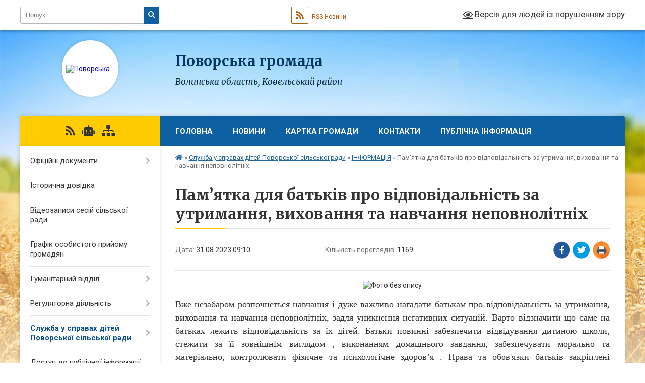

--- FILE ---
content_type: text/html; charset=UTF-8
request_url: https://povorska-gromada.gov.ua/news/1693385801/
body_size: 17976
content:
<!DOCTYPE html>
<html lang="uk">
<head>
	<!--[if IE]><meta http-equiv="X-UA-Compatible" content="IE=edge"><![endif]-->
	<meta charset="utf-8">
	<meta name="viewport" content="width=device-width, initial-scale=1">
	<!--[if IE]><script>
		document.createElement('header');
		document.createElement('nav');
		document.createElement('main');
		document.createElement('section');
		document.createElement('article');
		document.createElement('aside');
		document.createElement('footer');
		document.createElement('figure');
		document.createElement('figcaption');
	</script><![endif]-->
	<title>Пам’ятка для батьків про відповідальність за утримання, виховання та навчання неповнолітніх | Поворська громада</title>
	<meta name="description" content=". . Вже незабаром розпочнеться навчання і дуже важливо нагадати батькам про відповідальність за утримання, виховання та навчання неповнолітніх, задля уникнення негативних ситуацій. Варто відзначити що саме на батьках лежить відповідальність">
	<meta name="keywords" content="Пам’ятка, для, батьків, про, відповідальність, за, утримання,, виховання, та, навчання, неповнолітніх, |, Поворська, громада">

	
		<meta property="og:image" content="https://rada.info/upload/users_files/04334057/a30534700d4e5bf23f723c77914b3fd0.jpg">
	<meta property="og:image:width" content="623">
	<meta property="og:image:height" content="361">
			<meta property="og:title" content="Пам’ятка для батьків про відповідальність за утримання, виховання та навчання неповнолітніх">
				<meta property="og:type" content="article">
	<meta property="og:url" content="https://povorska-gromada.gov.ua/news/1693385801/">
		
		<link rel="apple-touch-icon" sizes="57x57" href="https://gromada.org.ua/apple-icon-57x57.png">
	<link rel="apple-touch-icon" sizes="60x60" href="https://gromada.org.ua/apple-icon-60x60.png">
	<link rel="apple-touch-icon" sizes="72x72" href="https://gromada.org.ua/apple-icon-72x72.png">
	<link rel="apple-touch-icon" sizes="76x76" href="https://gromada.org.ua/apple-icon-76x76.png">
	<link rel="apple-touch-icon" sizes="114x114" href="https://gromada.org.ua/apple-icon-114x114.png">
	<link rel="apple-touch-icon" sizes="120x120" href="https://gromada.org.ua/apple-icon-120x120.png">
	<link rel="apple-touch-icon" sizes="144x144" href="https://gromada.org.ua/apple-icon-144x144.png">
	<link rel="apple-touch-icon" sizes="152x152" href="https://gromada.org.ua/apple-icon-152x152.png">
	<link rel="apple-touch-icon" sizes="180x180" href="https://gromada.org.ua/apple-icon-180x180.png">
	<link rel="icon" type="image/png" sizes="192x192"  href="https://gromada.org.ua/android-icon-192x192.png">
	<link rel="icon" type="image/png" sizes="32x32" href="https://gromada.org.ua/favicon-32x32.png">
	<link rel="icon" type="image/png" sizes="96x96" href="https://gromada.org.ua/favicon-96x96.png">
	<link rel="icon" type="image/png" sizes="16x16" href="https://gromada.org.ua/favicon-16x16.png">
	<link rel="manifest" href="https://gromada.org.ua/manifest.json">
	<meta name="msapplication-TileColor" content="#ffffff">
	<meta name="msapplication-TileImage" content="https://gromada.org.ua/ms-icon-144x144.png">
	<meta name="theme-color" content="#ffffff">
	
	
		<meta name="robots" content="">
	
	<link rel="preconnect" href="https://fonts.googleapis.com">
	<link rel="preconnect" href="https://fonts.gstatic.com" crossorigin>
	<link href="https://fonts.googleapis.com/css?family=Merriweather:400i,700|Roboto:400,400i,700,700i&amp;subset=cyrillic-ext" rel="stylesheet">

    <link rel="preload" href="https://cdnjs.cloudflare.com/ajax/libs/font-awesome/5.9.0/css/all.min.css" as="style">
	<link rel="stylesheet" href="https://cdnjs.cloudflare.com/ajax/libs/font-awesome/5.9.0/css/all.min.css" integrity="sha512-q3eWabyZPc1XTCmF+8/LuE1ozpg5xxn7iO89yfSOd5/oKvyqLngoNGsx8jq92Y8eXJ/IRxQbEC+FGSYxtk2oiw==" crossorigin="anonymous" referrerpolicy="no-referrer" />
	
    <link rel="preload" href="//gromada.org.ua/themes/nature/css/styles_vip.css?v=3.31" as="style">
	<link rel="stylesheet" href="//gromada.org.ua/themes/nature/css/styles_vip.css?v=3.31">
	<link rel="stylesheet" href="//gromada.org.ua/themes/nature/css/5694/theme_vip.css?v=1769314973">
	
		<!--[if lt IE 9]>
	<script src="https://oss.maxcdn.com/html5shiv/3.7.2/html5shiv.min.js"></script>
	<script src="https://oss.maxcdn.com/respond/1.4.2/respond.min.js"></script>
	<![endif]-->
	<!--[if gte IE 9]>
	<style type="text/css">
		.gradient { filter: none; }
	</style>
	<![endif]-->

</head>
<body class="">

	<a href="#top_menu" class="skip-link link" aria-label="Перейти до головного меню (Alt+1)" accesskey="1">Перейти до головного меню (Alt+1)</a>
	<a href="#left_menu" class="skip-link link" aria-label="Перейти до бічного меню (Alt+2)" accesskey="2">Перейти до бічного меню (Alt+2)</a>
    <a href="#main_content" class="skip-link link" aria-label="Перейти до головного вмісту (Alt+3)" accesskey="3">Перейти до текстового вмісту (Alt+3)</a>



		<div id="all_screen">

						<section class="search_menu">
				<div class="wrap">
					<div class="row">
						<div class="grid-25 fl">
							<form action="https://povorska-gromada.gov.ua/search/" class="search">
								<input type="text" name="q" value="" placeholder="Пошук..." aria-label="Введіть пошукову фразу" required>
								<button type="submit" name="search" value="y" aria-label="Натисніть для здійснення пошуку"><i class="fa fa-search"></i></button>
							</form>
							<a id="alt_version_eye" href="#" title="Версія для людей із порушенням зору" onclick="return set_special('3529d5b3703e779887299064bbbcd427a3f363f9');"><i class="far fa-eye"></i></a>
						</div>
						<div class="grid-75">
							<div class="row">
								<div class="grid-25" style="padding-top: 13px;">
									<div id="google_translate_element"></div>
								</div>
								<div class="grid-25" style="padding-top: 13px;">
									<a href="https://gromada.org.ua/rss/5694/" class="rss" title="RSS-стрічка"><span><i class="fa fa-rss"></i></span> RSS-Новини</a>
								</div>
								<div class="grid-50 alt_version_block">

									<div class="alt_version">
										<a href="#" class="set_special_version" onclick="return set_special('3529d5b3703e779887299064bbbcd427a3f363f9');"><i class="far fa-eye"></i> Версія для людей із порушенням зору</a>
									</div>

								</div>
								<div class="clearfix"></div>
							</div>
						</div>
						<div class="clearfix"></div>
					</div>
				</div>
			</section>
			
			<header>
				<div class="wrap">
					<div class="row">

						<div class="grid-25 logo fl">
							<a href="https://povorska-gromada.gov.ua/" id="logo" class="form_2">
								<img src="https://rada.info/upload/users_files/04334057/gerb/герб.png" alt="Поворська - ">
							</a>
						</div>
						<div class="grid-75 title fr">
							<div class="slogan_1">Поворська громада</div>
							<div class="slogan_2">Волинська область, Ковельський район </div>
						</div>
						<div class="clearfix"></div>

					</div>
				</div>
			</header>

			<div class="wrap">
				<section class="middle_block">

					<div class="row">
						<div class="grid-75 fr">
							<nav class="main_menu" id="top_menu">
								<ul>
																		<li class="">
										<a href="https://povorska-gromada.gov.ua/main/">Головна</a>
																													</li>
																		<li class=" has-sub">
										<a href="https://povorska-gromada.gov.ua/news/">Новини</a>
																				<button onclick="return show_next_level(this);" aria-label="Показати підменю"></button>
																														<ul>
																						<li>
												<a href="https://povorska-gromada.gov.ua/pro-zvernennya-deputativ-do-kerivnictva-derzhavi-z-prohannyam-prijnyati-ta-pidpisati-zakon-pro-zaboronu-diyalnosti-upc-mp-v-ukraini-14-43-38-04-07-202/">Про звернення депутатів до керівництва  держави з проханням прийняти та підписати Закон про заборону діяльності УПЦ МП в Україні</a>
																																			</li>
																																</ul>
																			</li>
																		<li class="">
										<a href="https://povorska-gromada.gov.ua/structure/">Картка громади</a>
																													</li>
																		<li class="">
										<a href="https://povorska-gromada.gov.ua/feedback/">Контакти</a>
																													</li>
																		<li class=" has-sub">
										<a href="https://povorska-gromada.gov.ua/publichna-informaciya-08-41-58-11-02-2021/">Публічна інформація</a>
																				<button onclick="return show_next_level(this);" aria-label="Показати підменю"></button>
																														<ul>
																						<li class="has-sub">
												<a href="https://povorska-gromada.gov.ua/publichna-informaciya-14-52-20-15-02-2021/">Публічна інформація</a>
																								<button onclick="return show_next_level(this);" aria-label="Показати підменю"></button>
																																				<ul>
																										<li>
														<a href="https://povorska-gromada.gov.ua/videotranslyaciya-sesij-silskoi-radi-10-47-12-14-05-2025/">Відеотрансляція сесій сільської ради</a>
													</li>
																																						</ul>
																							</li>
																						<li>
												<a href="https://povorska-gromada.gov.ua/publichni-zakupivli-11-59-30-25-10-2023/">Публічні закупівлі</a>
																																			</li>
																																</ul>
																			</li>
																										</ul>

								<button class="menu-button" id="open-button" tabindex="-1"><i class="fas fa-bars"></i> Меню сайту</button>

							</nav>
							<div class="clearfix"></div>

														<section class="bread_crumbs">
								<div xmlns:v="http://rdf.data-vocabulary.org/#"><a href="https://povorska-gromada.gov.ua/" title="Головна сторінка"><i class="fas fa-home"></i></a> &raquo; <a href="https://povorska-gromada.gov.ua/sluzhba-u-spravah-ditej-povorskoi-silskoi-radi-11-39-09-15-12-2021/">Служба у справах дітей Поворської сільської ради</a> &raquo; <a href="https://povorska-gromada.gov.ua/vazhliva-informaciya-16-49-06-01-02-2022/" aria-current="page">ІНФОРМАЦІЯ</a>  &raquo; <span>Пам’ятка для батьків про відповідальність за утримання, виховання та навчання неповнолітніх</span></div>
							</section>
							
							<main id="main_content">

																											<h1>Пам’ятка для батьків про відповідальність за утримання, виховання та навчання неповнолітніх</h1>


<div class="row">
	<div class="grid-30 one_news_date">
		Дата: <span>31.08.2023 09:10</span>
	</div>
	<div class="grid-30 one_news_count">
		Кількість переглядів: <span>1169</span>
	</div>
		<div class="grid-30 one_news_socials">
		<button class="social_share" data-type="fb" aria-label="Поширити у Фейсбук"><img src="//gromada.org.ua/themes/nature/img/share/fb.png" alt="Іконака Фейсбук"></button>
		<button class="social_share" data-type="tw" aria-label="Поширити у Твітер"><img src="//gromada.org.ua/themes/nature/img/share/tw.png" alt="Іконка Твітер"></button>
		<button class="print_btn" onclick="window.print();" aria-label="Надрукувати"><img src="//gromada.org.ua/themes/nature/img/share/print.png" alt="Іконка принтеру"></button>
	</div>
		<div class="clearfix"></div>
</div>

<hr>

<p style="text-align: center;"><img alt="Фото без опису"  alt="" src="https://rada.info/upload/users_files/04334057/a30534700d4e5bf23f723c77914b3fd0.jpg" style="width: 623px; height: 361px;" /></p>

<p style="text-align: justify;"><span style="font-size:18px;"><span style="font-family:Times New Roman,Times,serif;">Вже незабаром розпочнеться навчання і дуже важливо нагадати батькам про відповідальність за утримання, виховання та навчання неповнолітніх, задля уникнення негативних ситуацій. Варто відзначити що саме на батьках лежить відповідальність за їх дітей. Батьки повинні забезпечити відвідування дитиною школи, стежити за її зовнішнім виглядом , виконанням домашнього завдання, забезпечувати морально та матеріально, контролювати фізичне та психологічне здоров&rsquo;я . Права та обов&#39;язки батьків закріплені законодавчо. Джерела їх різні. Порушення їх моментально призводить до різного роду санкцій з боку держави та уповноважених ним органів.</span></span></p>

<p style="text-align: center;"><span style="font-size:18px;"><span style="font-family:Times New Roman,Times,serif;"><strong>КОНСТИТУЦІЯ УКРАЇНИ</strong></span></span></p>

<p style="text-align: justify;"><span style="font-size:18px;"><span style="font-family:Times New Roman,Times,serif;">Ст. 52 Діти рівні у своїх правах незалежно від походження, а також від того, народжені вони у шлюбі чи поза ним. Будь-яке насильство над дитиною та її експлуатація переслідуються за законом.</span></span></p>

<p style="text-align: justify;"><span style="font-size:18px;"><span style="font-family:Times New Roman,Times,serif;">Ст. 53 Кожен має право на освіту. Повна загальна середня освіта є обов&#39;язковою.</span></span></p>

<p style="text-align: center;"><span style="font-size:18px;"><span style="font-family:Times New Roman,Times,serif;"><strong>КОДЕКС ПРО ШЛЮБ ТА СІМ&rsquo;Ю УКРАЇНИ</strong></span></span></p>

<p style="text-align: justify;"><span style="font-size:18px;"><span style="font-family:Times New Roman,Times,serif;">Ст. 59 Батько і мати мають рівні права та обов&#39;язки щодо своїх дітей. Батьки користуються рівними правами і несуть рівні обов&#39;язки щодо своїх дітей і у випадках, коли шлюб між ними розірвано.</span></span></p>

<p style="text-align: justify;"><span style="font-size:18px;"><span style="font-family:Times New Roman,Times,serif;">Ст. 60 Захист прав та інтересів неповнолітніх дітей лежить на їх батьках, які діють без особливих на те повноважень. В разі одруження неповнолітніх ( стаття 16 цього Кодексу ) вони набувають дієздатності в повному обсязі з моменту одруження і здійснюють захист своїх прав самостійно.</span></span></p>

<p style="text-align: justify;"><span style="font-size:18px;"><span style="font-family:Times New Roman,Times,serif;">Ст. 61 Батьки мають право і зобов&#39;язані виховувати своїх дітей, піклуватися про їх здоров&#39;я, фізичний, духовний і моральний розвиток, навчання, готувати їх до праці. Батьківські права не можуть здійснюватися в суперечності з інтересами дітей. При неналежному виконанні батьками (одним з них) обов&#39;язків по вихованню або при зловживанні батьківськими правами діти вправі звернутися за захистом своїх прав та інтересів до органів опіки і піклування.</span></span></p>

<p style="text-align: justify;"><span style="font-size:18px;"><span style="font-family:Times New Roman,Times,serif;">Ст. 70 Батьки або один з них можуть бути позбавлені батьківських прав, якщо буде встановлено, що вони ухиляються від виконання своїх обов&#39;язків по вихованню дітей, у тому числі при відмові без поважних причин взяти дитину з родильного будинку (відділення) та інших дитячих лікувально-профілактичних і навчально-виховних закладів, або зловживають своїми батьківськими правами, жорстоко поводяться з дітьми, шкідливо впливають на дітей своєю аморальною, антигромадською поведінкою, а також якщо батьки є хронічними алкоголіками або наркоманами. Позбавлення батьківських прав провадиться тільки в судовому порядку.</span></span></p>

<p style="text-align: justify;"><span style="font-size:18px;"><span style="font-family:Times New Roman,Times,serif;">Ст. 74 Батьки, позбавлені батьківських прав, втрачають всі права, що грунтуються на факті спорідненості з дитиною, відносно якої вони позбавлені прав, у тому числі права вимагати від неї в майбутньому надання їм утримання. Позбавлення батьківських прав не звільняє батьків від обов&#39;язку по утриманню дітей.</span></span></p>

<p style="text-align: justify;"><span style="font-size:18px;"><span style="font-family:Times New Roman,Times,serif;">Ст. 76 Суд може прийняти рішення про відібрання дитини і передачу її на опікування органів опіки і піклування незалежно від позбавлення батьківських прав, якщо залишення дитини в осіб, у яких вона перебуває, небезпечне для неї. У виняткових випадках, при безпосередній загрозі життю або здоров&#39;ю дитини, орган опіки і піклування вправі прийняти рішення про негайне відібрання дитини у батьків або інших осіб, на вихованні яких вона фактично перебуває.</span></span></p>

<p style="text-align: center;"><span style="font-size:18px;"><span style="font-family:Times New Roman,Times,serif;"><strong>СІМЕЙНИЙ КОДЕКС&nbsp;УКРАЇНИ</strong></span></span></p>

<p style="text-align: justify;"><span style="font-size:18px;"><span style="font-family:Times New Roman,Times,serif;">Стаття 164. Підстави позбавлення батьківських прав</span></span></p>

<p style="text-align: justify;"><span style="font-size:18px;"><span style="font-family:Times New Roman,Times,serif;">1. Мати, батько можуть бути позбавлені судом батьківських прав, якщо вона, він:</span></span></p>

<p style="text-align: justify;"><span style="font-size:18px;"><span style="font-family:Times New Roman,Times,serif;">1) не забрали дитину з пологового будинку або з іншого закладу охорони здоров&rsquo;я без поважної причини і протягом шести місяців не виявляли щодо неї батьківського піклування;</span></span></p>

<p style="text-align: justify;"><span style="font-size:18px;"><span style="font-family:Times New Roman,Times,serif;">2) ухиляються від виконання своїх обов&rsquo;язків по вихованню дитини;</span></span></p>

<p style="text-align: justify;"><span style="font-size:18px;"><span style="font-family:Times New Roman,Times,serif;">3) жорстоко поводяться з дитиною;</span></span></p>

<p style="text-align: justify;"><span style="font-size:18px;"><span style="font-family:Times New Roman,Times,serif;">4) є хронічними алкоголіками або наркоманами;</span></span></p>

<p style="text-align: justify;"><span style="font-size:18px;"><span style="font-family:Times New Roman,Times,serif;">5) вдаються до будь-яких видів експлуатації дитини, примушують її до жебракування та бродяжництва;</span></span></p>

<p style="text-align: justify;"><span style="font-size:18px;"><span style="font-family:Times New Roman,Times,serif;">6) засуджені за вчинення умисного злочину щодо дитини.</span></span></p>

<p style="text-align: justify;"><span style="font-size:18px;"><span style="font-family:Times New Roman,Times,serif;">2. Мати, батько можуть бути позбавлені батьківських прав з підстав, встановлених пунктами 2, 4 і 5 частини першої цієї статті, лише у разі досягнення ними повноліття.</span></span></p>

<p style="text-align: justify;"><span style="font-size:18px;"><span style="font-family:Times New Roman,Times,serif;">3. Мати, батько можуть бути позбавлені батьківських прав щодо усіх своїх дітей або когось із них.</span></span></p>

<p style="text-align: justify;"><span style="font-size:18px;"><span style="font-family:Times New Roman,Times,serif;">4. Якщо суд при розгляді справи про позбавлення батьківських прав виявить у діях батьків або одного з них ознаки злочину, він порушує кримінальну справу.</span></span></p>

<p style="text-align: justify;"><span style="font-size:18px;"><span style="font-family:Times New Roman,Times,serif;">5. Рішення суду про позбавлення батьківських прав після набрання ним законної сили суд надсилає державному органу реєстрації актів цивільного стану за місцем реєстрації народження дитини. </span></span></p>

<p style="text-align: center;"><span style="font-size:18px;"><span style="font-family:Times New Roman,Times,serif;"><strong>Закон України &laquo;Про охорону дитинства&raquo;</strong></span></span></p>

<p style="text-align: justify;"><span style="font-size:18px;"><span style="font-family:Times New Roman,Times,serif;">Стаття 12. Права, обов&rsquo;язки та відповідальність батьків за виховання та розвиток дитини </span></span></p>

<p style="text-align: justify;"><span style="font-size:18px;"><span style="font-family:Times New Roman,Times,serif;">Виховання в сім&rsquo;ї є першоосновою розвитку особистості дитини. </span></span></p>

<p style="text-align: justify;"><span style="font-size:18px;"><span style="font-family:Times New Roman,Times,serif;">На кожного з батьків покладається однакова відповідальність за виховання, навчання і розвиток дитини. Батьки або особи, які їх замінюють, мають право і зобов&rsquo;язані виховувати дитину, піклуватися про її здоров&rsquo;я, фізичний, духовний і моральний розвиток, навчання, створювати належні умови для розвитку її природних здібностей, поважати гідність дитини, готувати її до самостійного життя та праці. </span></span></p>

<p style="text-align: justify;"><span style="font-size:18px;"><span style="font-family:Times New Roman,Times,serif;">Виховання дитини має спрямовуватися на розвиток її особистості, поваги до прав, свобод людини і громадянина, мови, національних історичних і культурних цінностей українського та інших народів, підготовку дитини до свідомого життя у суспільстві в дусі взаєморозуміння, миру, милосердя, забезпечення рівноправності всіх членів суспільства, злагоди та дружби між народами, етнічними, національними, релігійними групами. </span></span></p>

<p style="text-align: justify;"><span style="font-size:18px;"><span style="font-family:Times New Roman,Times,serif;">Держава надає батькам або особам, які їх замінюють, допомогу у виконанні ними своїх обов&rsquo;язків щодо виховання дітей, захищає права сім&rsquo;ї, сприяє розвитку мережі дитячих закладів. </span></span></p>

<p style="text-align: justify;"><span style="font-size:18px;"><span style="font-family:Times New Roman,Times,serif;">Позбавлення батьківських прав або відібрання дитини у батьків без позбавлення їх цих прав не звільняє батьків від обов&rsquo;язку утримувати дітей. Порядок і розміри відшкодування витрат на перебування дитини в будинку дитини, дитячому будинку, дитячому будинку-інтернаті, школі-інтернаті, дитячому будинку сімейного типу, прийомній сім&rsquo;ї, іншому закладі для дітей-сиріт та дітей, позбавлених батьківського піклування, встановлюються законодавством України. </span></span></p>

<p style="text-align: justify;"><span style="font-size:18px;"><span style="font-family:Times New Roman,Times,serif;">Батьки або особи, які їх замінюють, несуть відповідальність за порушення прав і обмеження законних інтересів дитини на охорону здоров&rsquo;я, фізичний і духовний розвиток, навчання, невиконання та ухилення від виконання батьківських обов&rsquo;язків відповідно до закону. </span></span></p>

<p style="text-align: justify;"><span style="font-size:18px;"><span style="font-family:Times New Roman,Times,serif;">У разі відмови від надання дитині необхідної медичної допомоги, якщо це загрожує її здоров&rsquo;ю, батьки або особи, які їх замінюють, несуть відповідальність згідно з законом. Медичні працівники у разі критичного стану здоров&rsquo;я дитини, який потребує термінового медичного втручання, зобов&rsquo;язані попередити батьків або осіб, які їх замінюють, про відповідальність за залишення дитини в небезпеці.</span></span></p>

<p style="text-align: center;"><span style="font-size:18px;"><span style="font-family:Times New Roman,Times,serif;"><strong>ЗАКОН УКРАЇНИ &laquo;ПРО ОСВІТУ&raquo;</strong></span></span></p>

<p style="text-align: justify;"><span style="font-size:18px;"><span style="font-family:Times New Roman,Times,serif;">Стаття 55. Права та обов&rsquo;язки батьків здобувачів освіти</span></span></p>

<p style="text-align: justify;"><span style="font-size:18px;"><span style="font-family:Times New Roman,Times,serif;">1. Виховання в сім&rsquo;ї є першоосновою розвитку дитини як особистості. Батьки мають рівні права та обов&rsquo;язки щодо освіти і розвитку дитини.</span></span></p>

<p style="text-align: justify;"><span style="font-size:18px;"><span style="font-family:Times New Roman,Times,serif;">Батьки зобов&rsquo;язані:</span></span></p>

<p style="text-align: justify;"><span style="font-size:18px;"><span style="font-family:Times New Roman,Times,serif;">&bull; виховувати у дітей повагу до гідності, прав, свобод і законних інтересів людини, законів та етичних норм, відповідальне ставлення до власного здоров&rsquo;я, здоров&rsquo;я оточуючих і довкілля;</span></span></p>

<p style="text-align: justify;"><span style="font-size:18px;"><span style="font-family:Times New Roman,Times,serif;">&bull; сприяти виконанню дитиною освітньої програми та досягненню дитиною передбачених нею результатів навчання;</span></span></p>

<p style="text-align: justify;"><span style="font-size:18px;"><span style="font-family:Times New Roman,Times,serif;">&bull; поважати гідність, права, свободи і законні інтереси дитини та інших учасників освітнього процесу;</span></span></p>

<p style="text-align: justify;"><span style="font-size:18px;"><span style="font-family:Times New Roman,Times,serif;">&bull; дбати про фізичне і психічне здоров&rsquo;я дитини, сприяти розвитку її здібностей, формувати навички здорового способу життя;</span></span></p>

<p style="text-align: justify;"><span style="font-size:18px;"><span style="font-family:Times New Roman,Times,serif;">&bull; формувати у дитини культуру діалогу, культуру життя у взаєморозумінні, мирі та злагоді між усіма народами, етнічними, національними, релігійними групами, представниками різних політичних і релігійних поглядів та культурних традицій, різного соціального походження, сімейного та майнового стану;</span></span></p>

<p style="text-align: justify;"><span style="font-size:18px;"><span style="font-family:Times New Roman,Times,serif;">&bull; настановленням і особистим прикладом утверджувати повагу до суспільної моралі та суспільних цінностей, зокрема правди, справедливості, патріотизму, гуманізму, толерантності, працелюбства;</span></span></p>

<p style="text-align: justify;"><span style="font-size:18px;"><span style="font-family:Times New Roman,Times,serif;">&bull; формувати у дітей усвідомлення необхідності додержуватися Конституції та законів України, захищати суверенітет і територіальну цілісність України;</span></span></p>

<p style="text-align: justify;"><span style="font-size:18px;"><span style="font-family:Times New Roman,Times,serif;">&bull; виховувати у дитини повагу до державної мови та державних символів України, національних, історичних, культурних цінностей України, дбайливе ставлення до історико-культурного надбання України;</span></span></p>

<p style="text-align: justify;"><span style="font-size:18px;"><span style="font-family:Times New Roman,Times,serif;">&bull; дотримуватися установчих документів, правил внутрішнього розпорядку закладу освіти, а також умов договору про надання освітніх послуг (за наявності);</span></span></p>

<p style="text-align: justify;"><span style="font-size:18px;"><span style="font-family:Times New Roman,Times,serif;">&bull; сприяти керівництву закладу освіти у проведенні розслідування щодо випадків булінгу (цькування);</span></span></p>

<p style="text-align: center;"><span style="font-size:18px;"><span style="font-family:Times New Roman,Times,serif;"><strong>ЦИВІЛЬНИЙ КОДЕКС&nbsp;УКРАЇНИ</strong></span></span></p>

<p style="text-align: justify;"><span style="font-size:18px;"><span style="font-family:Times New Roman,Times,serif;">Стаття 1178. Відшкодування шкоди, завданої малолітньою особою.</span></span></p>

<p style="text-align: justify;"><span style="font-size:18px;"><span style="font-family:Times New Roman,Times,serif;">1.Шкода, завдана малолітньою особою (яка не досягла чотирнадцяти років), відшкодовується її батьками (усиновлювачами) або опікуном чи іншою фізичною особою, яка на правових підставах здійснює виховання малолітньої особи, - якщо вони не доведуть, що шкода не є наслідком несумлінного здійснення або ухилення ними від здійснення виховання та нагляду за малолітньою особою.</span></span></p>

<p style="text-align: justify;"><span style="font-size:18px;"><span style="font-family:Times New Roman,Times,serif;">Стаття 1178. Відшкодування шкоди, завданої неповнолітньою особою.</span></span></p>

<p style="text-align: justify;"><span style="font-size:18px;"><span style="font-family:Times New Roman,Times,serif;">1.Неповнолітня особа (у віці від чотирнадцяти до вісімнадцяти років) відповідає за завдану шкоду самостійно на загальних підставах.</span></span></p>

<p style="text-align: justify;"><span style="font-size:18px;"><span style="font-family:Times New Roman,Times,serif;">2. У разі відсутності у малолітньої особи майна, достатнього для відшкодування завданої неї шкоди, ця шкода відшкодовується в частці, якої не вистачає, або в повному обсязі її батьками (усиновлювачами) або піклувальниками, якщо вони не доведуть, що шкоди було завдано не з їхньої вини</span></span></p>

<p style="text-align: center;"><span style="font-size:18px;"><span style="font-family:Times New Roman,Times,serif;"><strong>Кодекс України про адміністративні правопорушення</strong></span></span></p>

<p style="text-align: justify;"><span style="font-size:18px;"><span style="font-family:Times New Roman,Times,serif;">Ст. 180 Доведення неповнолітнього до стану сп&#39;яніння батьками неповнолітнього, особами, які їх замінюють, або іншими особами - тягне за собою накладення штрафу від шести до восьми неоподатковуваних мінімумів доходів громадян.</span></span></p>

<p style="text-align: justify;"><span style="font-size:18px;"><span style="font-family:Times New Roman,Times,serif;">Ст. 184 Ухилення батьків або осіб, які їх замінюють, від виконання передбачених законодавством обов&rsquo;язків щодо забезпечення необхідних умов життя, навчання та виховання неповнолітніх дітей - тягне за собою попередження або накладення штрафу від п&rsquo;ятдесяти до ста неоподатковуваних мінімумів доходів громадян.</span></span></p>

<p style="text-align: justify;"><span style="font-size:18px;"><span style="font-family:Times New Roman,Times,serif;">Ті самі дії, вчинені повторно протягом року після накладення адміністративного стягнення, тягнуть за собою накладення штрафу від ста до трьохсот неоподатковуваних мінімумів доходів громадян.</span></span></p>

<p style="text-align: justify;"><span style="font-size:18px;"><span style="font-family:Times New Roman,Times,serif;">Вчинення неповнолітніми віком від чотирнадцяти до шістнадцяти років правопорушення, відповідальність за яке передбачено цим Кодексом, крім порушень, передбачених частинами третьою або четвертою статті 173 - 4 цього Кодексу, - тягне за собою накладення штрафу на батьків або осіб, які їх замінюють, від п&rsquo;ятдесяти до ста неоподатковуваних мінімумів доходів громадян.</span></span></p>

<p style="text-align: justify;"><span style="font-size:18px;"><span style="font-family:Times New Roman,Times,serif;">Вчинення неповнолітніми діянь, що містять ознаки кримінального правопорушення, відповідальність за які передбачена Кримінальним кодексом України, якщо вони не досягли віку, з якого настає кримінальна відповідальність, - тягне за собою накладення штрафу на батьків або осіб, які їх замінюють, від ста до трьохсот неоподатковуваних мінімумів доходів громадян.</span></span></p>

<p style="text-align: justify;"><span style="font-size:18px;"><span style="font-family:Times New Roman,Times,serif;">Невиконання рішення органу опіки та піклування щодо визначення способів участі у вихованні дитини та спілкуванні з нею того з батьків, хто проживає окремо від дитини, - тягне за собою накладення штрафу від ста до ста п&rsquo;ятдесяти неоподатковуваних мінімумів доходів громадян.</span></span></p>

<p style="text-align: justify;"><span style="font-size:18px;"><span style="font-family:Times New Roman,Times,serif;">Діяння, передбачене частиною п&rsquo;ятою цієї статті, вчинене повторно протягом року після накладення адміністративного стягнення, - тягне за собою накладення штрафу від ста п&rsquo;ятдесяти до трьохсот неоподатковуваних мінімумів доходів громадян та тимчасове обмеження того з батьків, з ким проживає дитина, у праві виїзду за межі України та обмеження у праві керування транспортним засобом - до виконання рішення в повному обсязі.</span></span></p>

<p style="text-align: justify;"><span style="font-size:18px;"><span style="font-family:Times New Roman,Times,serif;">Умисне порушення встановленого законом обмеження щодо строку перебування дитини за межами України у разі самостійного вирішення питання про тимчасовий виїзд дитини за межі України тим із батьків, з яким рішенням суду визначено або висновком органу опіки та піклування підтверджено місце проживання цієї дитини, - тягне за собою накладення штрафу від ста до двохсот неоподатковуваних мінімумів доходів громадян.</span></span></p>

<p style="text-align: center;"><span style="font-size:18px;"><span style="font-family:Times New Roman,Times,serif;"><strong>КРИМІНАЛЬНА ВІДПОВІДАЛЬНІСТЬ</strong></span></span></p>

<p style="text-align: justify;"><span style="font-size:18px;"><span style="font-family:Times New Roman,Times,serif;">Ст. 166 Злісне невиконання батьками, опікунами чи піклувальниками встановлених законом обов&#39;язків по догляду за дитиною або за особою, щодо якої встановлена опіка чи піклування, що спричинило тяжкі наслідки, - карається обмеженням волі на строк від двох до п&#39;яти років або позбавленням волі на той самий строк.</span></span></p>

<p style="text-align: justify;"><span style="font-size:18px;"><span style="font-family:Times New Roman,Times,serif;">Ст. 167 Використання опіки чи піклування з корисливою метою на шкоду підопічному (зайняття житлової площі, використання майна тощо) - карається штрафом від ста до трьохсот неоподатковуваних мінімумів доходів громадян або обмеженням волі на строк до трьох років, або позбавленням волі на той самий строк.</span></span></p>

<p style="text-align: justify;"><span style="font-size:18px;"><span style="font-family:Times New Roman,Times,serif;">Ст. 303 Втягнення особи в заняття проституцією або примушування її до зайняття проституцією з використанням обману, шантажу чи уразливого стану цієї особи, або із застосуванням чи погрозою застосування насильства, або сутенерство - караються позбавленням волі на строк від трьох до п&#39;яти років. Відповідальність за втягнення малолітнього чи неповнолітнього в заняття проституцією чи примушування їх до заняття проституцією за цією статтею має наставати незалежно від того, чи вчинені такі дії з використанням обману, шантажу, уразливого стану зазначених осіб або із застосуванням чи погрозою застосування насильства, використанням службового становища, або особою, від якої потерпілий був у матеріальній чи іншій залежності.</span></span></p>

<p style="text-align: justify;"><span style="font-size:18px;"><span style="font-family:Times New Roman,Times,serif;">Ст. 304 Втягнення неповнолітніх у злочинну діяльність, у пияцтво, у заняття жебрацтвом, азартними іграми - карається позбавленням волі на строк від трьох до семи років. Ті самі дії, вчинені щодо малолітньої особи або батьком, матір&#39;ю, вітчимом, мачухою, опікуном чи піклувальником, або особою, на яку покладено обов&#39;язки щодо виховання потерпілого чи піклування про нього, - караються позбавленням волі на строк від чотирьох до десяти років. </span></span></p>

<p style="text-align: justify;"><span style="font-size:18px;"><span style="font-family:Times New Roman,Times,serif;"><strong>Шановні батьки, завжди треба пам&rsquo;ятати, що виховання дітей &ndash; відповідальна справа. </strong>Розуміння між батьками, підтримка, самореалізація, змістовне дозвілля, спільна участь у вихованні дітей, рівний розподіл домашньої роботи, створюють сімейне середовище, сприятливе для розвитку дитини, дотримання її прав, формування гармонійної особистості.</span></span></p>
<div class="clearfix"></div>

<hr>



<p><a href="https://povorska-gromada.gov.ua/vazhliva-informaciya-16-49-06-01-02-2022/" class="btn btn-grey">&laquo; повернутися</a></p>																	
							</main>
						</div>
						<div class="grid-25 fl">

							<div class="project_name">
								<a href="https://gromada.org.ua/rss/5694/" rel="nofollow" target="_blank" title="RSS-стрічка новин сайту"><i class="fas fa-rss"></i></a>
																<a href="https://povorska-gromada.gov.ua/feedback/#chat_bot" title="Наша громада в смартфоні"><i class="fas fa-robot"></i></a>
																																																								<a href="https://povorska-gromada.gov.ua/sitemap/" title="Мапа сайту"><i class="fas fa-sitemap"></i></a>
							</div>
							<aside class="left_sidebar">
				
								
																<nav class="sidebar_menu" id="left_menu">
									<ul>
																				<li class=" has-sub">
											<a href="https://povorska-gromada.gov.ua/docs/">Офіційні документи</a>
																						<button onclick="return show_next_level(this);" aria-label="Показати підменю"></button>
																																	<i class="fa fa-chevron-right"></i>
											<ul>
																								<li class=" has-sub">
													<a href="https://povorska-gromada.gov.ua/normativni-akti-11-32-36-29-12-2020/">Нормативні акти</a>
																										<button onclick="return show_next_level(this);" aria-label="Показати підменю"></button>
																																							<i class="fa fa-chevron-right"></i>
													<ul>
																												<li><a href="https://povorska-gromada.gov.ua/pasporti-bjudzhetnih-program-i-zvitiv-pro-ih-vikonannya-11-33-24-29-12-2020/">паспорти бюджетних програм і звітів про їх виконання</a></li>
																																									</ul>
																									</li>
																																			</ul>
																					</li>
																				<li class="">
											<a href="https://povorska-gromada.gov.ua/istorichna-dovidka-09-56-36-16-08-2019/">Історична довідка</a>
																																</li>
																				<li class="">
											<a href="https://povorska-gromada.gov.ua/videozapisi-sesij-silskoi-radi-12-06-48-16-02-2018/">Відеозаписи сесій сільської ради</a>
																																</li>
																				<li class="">
											<a href="https://povorska-gromada.gov.ua/grafik-osobistogo-prijomu-gromadyan-15-45-13-18-02-2021/">Графік особистого прийому громадян</a>
																																</li>
																				<li class=" has-sub">
											<a href="https://povorska-gromada.gov.ua/protokoli-zasidannya-konkurnoi-komisii-14-41-32-15-01-2021/">Гуманітарний відділ</a>
																						<button onclick="return show_next_level(this);" aria-label="Показати підменю"></button>
																																	<i class="fa fa-chevron-right"></i>
											<ul>
																								<li class="">
													<a href="https://povorska-gromada.gov.ua/konkurs-na-posadu-direktora-zzso-povorskoi-silskoi-radi-14-42-28-15-01-2021/">Конкурс на посаду директора Козлиничівського ліцею</a>
																																						</li>
																								<li class="">
													<a href="https://povorska-gromada.gov.ua/konkurs-na-posadu-direktora-pisochnenskogo-liceju-08-55-58-10-09-2021/">Конкурс на посаду директора Пісочненського ліцею</a>
																																						</li>
																								<li class="">
													<a href="https://povorska-gromada.gov.ua/atestaciya-pedagogichnih-pracivnikiv-15-05-24-13-11-2024/">Атестація педагогічних працівників</a>
																																						</li>
																																			</ul>
																					</li>
																				<li class=" has-sub">
											<a href="https://povorska-gromada.gov.ua/regulyatorna-diyalnist-14-56-39-02-09-2021/">Регуляторна діяльність</a>
																						<button onclick="return show_next_level(this);" aria-label="Показати підменю"></button>
																																	<i class="fa fa-chevron-right"></i>
											<ul>
																								<li class="">
													<a href="https://povorska-gromada.gov.ua/regulyatorni-akti-14-57-29-02-09-2021/">регуляторні акти</a>
																																						</li>
																																			</ul>
																					</li>
																				<li class="active has-sub">
											<a href="https://povorska-gromada.gov.ua/sluzhba-u-spravah-ditej-povorskoi-silskoi-radi-11-39-09-15-12-2021/">Служба у справах дітей Поворської сільської ради</a>
																						<button onclick="return show_next_level(this);" aria-label="Показати підменю"></button>
																																	<i class="fa fa-chevron-right"></i>
											<ul>
																								<li class="">
													<a href="https://povorska-gromada.gov.ua/kontakti-11-58-51-15-12-2021/">Графік роботи</a>
																																						</li>
																								<li class=" has-sub">
													<a href="https://povorska-gromada.gov.ua/informaciya-dlya-kandidativ-v-prijomni-batki-batkivihovateli-17-12-09-21-12-2021/">Інформація для кандидатів в прийомні батьки, батьки-вихователі</a>
																										<button onclick="return show_next_level(this);" aria-label="Показати підменю"></button>
																																							<i class="fa fa-chevron-right"></i>
													<ul>
																												<li><a href="https://povorska-gromada.gov.ua/patronatna-simya-11-08-52-19-02-2025/">Патронатна сім'я</a></li>
																												<li><a href="https://povorska-gromada.gov.ua/prijomna-simya-11-39-20-19-02-2025/">Прийомна сім'я</a></li>
																												<li><a href="https://povorska-gromada.gov.ua/dityachij-budinok-simejnogo-tipu-dbst-12-09-16-19-02-2025/">Дитячий будинок сімейного типу (ДБСТ)</a></li>
																																									</ul>
																									</li>
																								<li class="active">
													<a href="https://povorska-gromada.gov.ua/vazhliva-informaciya-16-49-06-01-02-2022/">ІНФОРМАЦІЯ</a>
																																						</li>
																																			</ul>
																					</li>
																				<li class="">
											<a href="https://povorska-gromada.gov.ua/dostup-do-publichnoi-informacii-15-52-30-26-01-2022/">Доступ   до публічної інформації</a>
																																</li>
																				<li class=" has-sub">
											<a href="https://povorska-gromada.gov.ua/centr-nadannya-socialnih-poslug-povorskoi-silskoi-radi-13-03-16-01-04-2021/">Центр надання соціальних послуг Поворської сільської ради</a>
																						<button onclick="return show_next_level(this);" aria-label="Показати підменю"></button>
																																	<i class="fa fa-chevron-right"></i>
											<ul>
																								<li class="">
													<a href="https://povorska-gromada.gov.ua/zvit-za-2020-rik-12-27-19-29-04-2021/">ІНФОРМАЦІЯ ПРО РОБОТУ ЦНСП ПОВОРСЬКОЇ СІЛЬСЬКОЇ РАДИ</a>
																																						</li>
																								<li class="">
													<a href="https://povorska-gromada.gov.ua/kontaktni-dani-cnsp-povorskoi-silskoi-radi-15-35-41-08-05-2023/">КОНТАКТНІ ДАНІ ЦНСП ПОВОРСЬКОЇ СІЛЬСЬКОЇ РАДИ</a>
																																						</li>
																																			</ul>
																					</li>
																				<li class="">
											<a href="https://povorska-gromada.gov.ua/miscevij-bjudzhet-12-06-26-04-02-2022/">Місцевий  бюджет</a>
																																</li>
																				<li class="">
											<a href="https://povorska-gromada.gov.ua/zvernennya-11-05-05-29-12-2025/">Звернення</a>
																																</li>
																				<li class=" has-sub">
											<a href="https://povorska-gromada.gov.ua/protidiya-domashnomu-nasilstvu-11-10-31-13-11-2023/">Протидія домашньому насильству</a>
																						<button onclick="return show_next_level(this);" aria-label="Показати підменю"></button>
																																	<i class="fa fa-chevron-right"></i>
											<ul>
																								<li class="">
													<a href="https://povorska-gromada.gov.ua/informaciya-16-44-01-27-11-2023/">ІНФОРМАЦІЯ</a>
																																						</li>
																								<li class="">
													<a href="https://povorska-gromada.gov.ua/zakonodavchi-akti-16-52-47-13-11-2023/">Законодавчі акти</a>
																																						</li>
																								<li class="">
													<a href="https://povorska-gromada.gov.ua/garyacha-liniya-09-43-12-14-11-2023/">Гаряча лінія</a>
																																						</li>
																								<li class="">
													<a href="https://povorska-gromada.gov.ua/yak-protidiyati-domashnomu-nasilstvu-10-11-06-14-11-2023/">Як протидіяти домашньому насильству</a>
																																						</li>
																								<li class="">
													<a href="https://povorska-gromada.gov.ua/mobilna-brigada-socialnopsihologichnoi-dopomogi osobam-yaki-postrazhdali-vid-domashnogo-nasilstva-taabo-nasilstva-za-oznakoju-stati-10-21-11-14-11-2023/">Мобільна бригада соціально-психологічної допомоги особам, які постраждали від домашнього насильства та/або насильства за ознакою статі</a>
																																						</li>
																								<li class="">
													<a href="https://povorska-gromada.gov.ua/programa-zapobigannya-ta-protidii-domashnomu-nasilstvu-10-26-06-14-11-2023/">Програма запобігання та протидії домашньому насильству</a>
																																						</li>
																								<li class="">
													<a href="https://povorska-gromada.gov.ua/programa-dlya-krivdnikiv-10-29-54-14-11-2023/">Програма для кривдників</a>
																																						</li>
																								<li class="">
													<a href="https://povorska-gromada.gov.ua/programa-dlya-postrazhdalih-osib-10-39-59-19-12-2024/">Програма для постраждалих осіб</a>
																																						</li>
																																			</ul>
																					</li>
																				<li class="">
											<a href="https://povorska-gromada.gov.ua/probaciya-16-56-29-18-11-2025/">Пробація</a>
																																</li>
																				<li class="">
											<a href="https://povorska-gromada.gov.ua/informaciya-dlya-vpo-11-39-33-03-03-2025/">Інформація для ВПО</a>
																																</li>
																				<li class="">
											<a href="https://povorska-gromada.gov.ua/viddil-socialnogo-zahistu-naselennya-15-24-00-21-12-2023/">Відділ соціального захисту населення</a>
																																</li>
																				<li class="">
											<a href="https://povorska-gromada.gov.ua/bezbarernist-12-28-59-03-03-2025/">Безбар'єрність</a>
																																</li>
																				<li class=" has-sub">
											<a href="https://povorska-gromada.gov.ua/centr-nadannya-administrativnih-poslug-15-31-06-05-02-2025/">Центр надання адміністративних послуг</a>
																						<button onclick="return show_next_level(this);" aria-label="Показати підменю"></button>
																																	<i class="fa fa-chevron-right"></i>
											<ul>
																								<li class="">
													<a href="https://povorska-gromada.gov.ua/grafik-roboti-14-54-18-28-05-2025/">Графік роботи</a>
																																						</li>
																								<li class="">
													<a href="https://povorska-gromada.gov.ua/kontakti-15-24-29-26-02-2025/">Контакти</a>
																																						</li>
																								<li class="">
													<a href="https://povorska-gromada.gov.ua/rezhim-roboti-15-32-22-05-02-2025/">Новини ЦНАП</a>
																																						</li>
																								<li class="">
													<a href="https://povorska-gromada.gov.ua/perelik-poslug-15-33-22-05-02-2025/">Перелік послуг</a>
																																						</li>
																								<li class=" has-sub">
													<a href="https://povorska-gromada.gov.ua/oficijni-dokumenti-14-28-54-28-05-2025/">Офіційні документи</a>
																										<button onclick="return show_next_level(this);" aria-label="Показати підменю"></button>
																																							<i class="fa fa-chevron-right"></i>
													<ul>
																												<li><a href="https://povorska-gromada.gov.ua/reglament-viddilu-cnap-14-52-03-28-05-2025/">Регламент відділу ЦНАП</a></li>
																												<li><a href="https://povorska-gromada.gov.ua/rishennya-pro-stvorennya-viddilu-cnap-14-51-23-28-05-2025/">Рішення та положення про створення відділу ЦНАП</a></li>
																																									</ul>
																									</li>
																																			</ul>
																					</li>
																													</ul>
								</nav>

																
																	<div class="petition_block">
	
	<div class="petition_title">Особистий кабінет користувача</div>

		<div class="alert alert-warning">
		Ви не авторизовані. Для того, щоб мати змогу створювати або підтримувати петиції<br>
		<a href="#auth_petition" class="open-popup add_petition btn btn-yellow btn-small btn-block" style="margin-top: 10px;"><i class="fa fa-user"></i> авторизуйтесь</a>
	</div>
		
			<div class="petition_title">Система петицій</div>
		
					<div class="none_petition">Немає петицій, за які можна голосувати</div>
						
		
	
</div>
								
								
																	<div class="appeals_block">

	
				
				<div class="alert alert-info">
			<a href="#auth_person" class="alert-link open-popup"><i class="fas fa-unlock-alt"></i> Кабінет посадової особи</a>
		</div>
			
	
</div>								
								
																<div id="banner_block">

									<p style="text-align: center;"><a rel="nofollow" href="http://www.president.gov.ua/"><img alt="ПРЕЗИДЕНТ УКРАЇНИ" src="https://gromada.info/upload/images/banner_prezident_262.png" style="height:63px; margin-bottom:2px; width:262px" /></a></p>

<p style="text-align: center;"><a rel="nofollow" href="https://rada.gov.ua/" target="_blank"><img alt="Верховна рада України" src="https://rada.info/upload/users_files/04334057/b532ea75a9a4557165afa43fb58e6b52.jpg" style="width: 264px; height: 48px;" /></a></p>

<p style="text-align: center;"><a rel="nofollow" href="https://voladm.gov.ua/" target="_blank"><img alt="Волинська ОДА" src="https://rada.info/upload/users_files/04334057/d13a1503565c639cdf699c8273e51b34.png" style="width: 264px; height: 44px;" /></a></p>

<p style="text-align: center;"><a rel="nofollow" href="https://decentralization.gov.ua/" target="_blank"><img alt="Децентралізація" src="https://rada.info/upload/users_files/04334057/51506e01ab3ef021bb7a19ea94381b4f.png" style="width: 264px; height: 58px;" /></a></p>

<p style="text-align: center;"><a rel="nofollow" href="https://avtopomich.com/" target="_blank"><img alt="Фото без опису" src="https://rada.info/upload/users_files/04334057/f6b1778e0641fa3084cdd88fc16d10ab.png" style="width: 264px; height: 51px;" /></a></p>

<p style="text-align: center;"><a rel="nofollow" href="https://vol.dcz.gov.ua/" target="_blank"><img alt="Фото без опису" src="https://rada.info/upload/users_files/04334057/9203d04289c137f5c020f78654b70312.png" style="width: 264px; height: 217px;" /></a></p>

<p style="text-align: center;"><a rel="nofollow" href="https://legalaid.gov.ua/kliyentam/pro-bezoplatnu-pravovu-dopomogu-bpd/"><img alt="Фото без опису"  src="https://rada.info/upload/users_files/04334057/94ef058105a0cfcfaaeeab82cf0831d4.png" style="width: 300px; height: 277px;" /></a></p>

<p style="text-align: center;"><a rel="nofollow" href="https://rada.info/upload/users_files/04334057/749a60ad46f86fc5cb793eff6e0b27b4.jpg"><img alt="Фото без опису" src="https://rada.info/upload/users_files/04334057/08f3da845250d817595e51acc2411353.jpg" style="width: 336px; height: 280px;" /></a></p>
									<div class="clearfix"></div>

									<div id="SinoptikInformer" style="width:240px;" class="SinoptikInformer type1c1"><div class="siHeader"><div class="siLh"><div class="siMh"><a onmousedown="siClickCount();" class="siLogo" rel="nofollow" href="https://ua.sinoptik.ua/" target="_blank" title="Погода"> </a>Погода <span id="siHeader"></span></div></div></div><div class="siBody"><a onmousedown="siClickCount();" rel="nofollow" href="https://ua.sinoptik.ua/погода-ковель" title="Погода у Ковелі" target="_blank"><div class="siCity"><div class="siCityName"><span>Ковель</span></div><div id="siCont0" class="siBodyContent"><div class="siLeft"><div class="siTerm"></div><div class="siT" id="siT0"></div><div id="weatherIco0"></div></div><div class="siInf"><p>вологість: <span id="vl0"></span></p><p>тиск: <span id="dav0"></span></p><p>вітер: <span id="wind0"></span></p></div></div></div></a><a onmousedown="siClickCount();" rel="nofollow" href="https://ua.sinoptik.ua/погода-луцьк" title="Погода у Луцьку" target="_blank"><div class="siCity"><div class="siCityName"><span>Луцьк</span></div><div id="siCont1" class="siBodyContent"><div class="siLeft"><div class="siTerm"></div><div class="siT" id="siT1"></div><div id="weatherIco1"></div></div><div class="siInf"><p>вологість: <span id="vl1"></span></p><p>тиск: <span id="dav1"></span></p><p>вітер: <span id="wind1"></span></p></div></div></div></a><a onmousedown="siClickCount();" rel="nofollow" href="https://ua.sinoptik.ua/погода-маневичі" title="Погода у Маневичах" target="_blank"><div class="siCity"><div class="siCityName"><span>Маневичі</span></div><div id="siCont2" class="siBodyContent"><div class="siLeft"><div class="siTerm"></div><div class="siT" id="siT2"></div><div id="weatherIco2"></div></div><div class="siInf"><p>вологість: <span id="vl2"></span></p><p>тиск: <span id="dav2"></span></p><p>вітер: <span id="wind2"></span></p></div></div></div></a><div class="siLinks">Погода на 10 днів від <a rel="nofollow" href="https://ua.sinoptik.ua/10-днів" title="Погода на 10 днів" target="_blank" onmousedown="siClickCount();"> sinoptik.ua</a></div></div><div class="siFooter"><div class="siLf"><div class="siMf"></div></div></div></div><script type="text/javascript" charset="UTF-8" src="//sinoptik.ua/informers_js.php?title=4&wind=3&cities=303011231,303014409,303015301&lang=ua"></script>
									<div class="clearfix"></div>

								</div>
								
							</aside>
						</div>
						<div class="clearfix"></div>
					</div>

					
				</section>

			</div>

			<section class="footer_block">
				<div class="mountains">
				<div class="wrap">
					<div class="other_projects">
						<a href="https://gromada.org.ua/" target="_blank" rel="nofollow"><img src="https://rada.info/upload/footer_banner/b_gromada_new.png" alt="Веб-сайти для громад України - GROMADA.ORG.UA"></a>
						<a href="https://rda.org.ua/" target="_blank" rel="nofollow"><img src="https://rada.info/upload/footer_banner/b_rda_new.png" alt="Веб-сайти для районних державних адміністрацій України - RDA.ORG.UA"></a>
						<a href="https://rayrada.org.ua/" target="_blank" rel="nofollow"><img src="https://rada.info/upload/footer_banner/b_rayrada_new.png" alt="Веб-сайти для районних рад України - RAYRADA.ORG.UA"></a>
						<a href="https://osv.org.ua/" target="_blank" rel="nofollow"><img src="https://rada.info/upload/footer_banner/b_osvita_new.png?v=1" alt="Веб-сайти для відділів освіти та освітніх закладів - OSV.ORG.UA"></a>
						<a href="https://gromada.online/" target="_blank" rel="nofollow"><img src="https://rada.info/upload/footer_banner/b_other_new.png" alt="Розробка офіційних сайтів державним організаціям"></a>
					</div>
					<div class="under_footer">
						Поворська громада - 2017-2026 &copy; Весь контент доступний за ліцензією <a href="https://creativecommons.org/licenses/by/4.0/deed.uk" target="_blank" rel="nofollow">Creative Commons Attribution 4.0 International License</a>, якщо не зазначено інше.
					</div>
				</div>
				</div>
			</section>

			<footer>
				<div class="wrap">
					<div class="row">
						<div class="grid-25 socials">
							<a href="https://gromada.org.ua/rss/5694/" rel="nofollow" target="_blank" title="RSS-стрічка"><i class="fas fa-rss"></i></a>
														<a href="https://povorska-gromada.gov.ua/feedback/#chat_bot" title="Наша громада в смартфоні" title="Чат-боти громади"><i class="fas fa-robot"></i></a>
														<i class="fab fa-twitter"></i>							<i class="fab fa-instagram"></i>							<i class="fab fa-facebook-f"></i>							<i class="fab fa-youtube"></i>							<i class="fab fa-telegram"></i>						</div>
						<div class="grid-25 admin_auth_block">
														<a href="#auth_block" class="open-popup"><i class="fa fa-lock"></i> Вхід для <u>адміністратора</u></a>
													</div>
						<div class="grid-25">
							<div class="school_ban">
								<div class="row">
									<div class="grid-50" style="text-align: right;"><a href="https://gromada.org.ua/" target="_blank" rel="nofollow"><img src="//gromada.org.ua/gromada_orgua_88x31.png" alt="Gromada.org.ua - веб сайти діючих громад України"></a></div>
									<div class="grid-50 last"><a href="#get_gromada_ban" class="open-popup get_gromada_ban">Показати код для<br><u>вставки на сайт</u></a></div>
									<div class="clearfix"></div>
								</div>
							</div>
						</div>
						<div class="grid-25 developers">
							Розробка порталу: <br>
							<a href="https://vlada.ua/propozytsiyi/propozitsiya-gromadam/" target="_blank">&laquo;Vlada.ua&raquo;&trade;</a>
						</div>
						<div class="clearfix"></div>
					</div>
				</div>
			</footer>

		</div>




<script type="text/javascript" src="//gromada.org.ua/themes/nature/js/jquery-3.6.0.min.js"></script>
<script type="text/javascript" src="//gromada.org.ua/themes/nature/js/jquery-migrate-3.3.2.min.js"></script>
<script type="text/javascript" src="//gromada.org.ua/themes/nature/js/flickity.pkgd.min.js"></script>
<script type="text/javascript" src="//gromada.org.ua/themes/nature/js/flickity-imagesloaded.js"></script>
<script type="text/javascript">
	$(document).ready(function(){
		$(".main-carousel .carousel-cell.not_first").css("display", "block");
	});
</script>
<script type="text/javascript" src="//gromada.org.ua/themes/nature/js/icheck.min.js"></script>
<script type="text/javascript" src="//gromada.org.ua/themes/nature/js/superfish.min.js?v=2"></script>



<script type="text/javascript" src="//gromada.org.ua/themes/nature/js/functions_unpack.js?v=2.34"></script>
<script type="text/javascript" src="//gromada.org.ua/themes/nature/js/hoverIntent.js"></script>
<script type="text/javascript" src="//gromada.org.ua/themes/nature/js/jquery.magnific-popup.min.js"></script>
<script type="text/javascript" src="//gromada.org.ua/themes/nature/js/jquery.mask.min.js"></script>


	

<script type="text/javascript" src="//translate.google.com/translate_a/element.js?cb=googleTranslateElementInit"></script>
<script type="text/javascript">
	function googleTranslateElementInit() {
		new google.translate.TranslateElement({
			pageLanguage: 'uk',
			includedLanguages: 'de,en,es,fr,pl,ro,bg,hu,da,lt',
			layout: google.translate.TranslateElement.InlineLayout.SIMPLE,
			gaTrack: true,
			gaId: 'UA-71656986-1'
		}, 'google_translate_element');
	}
</script>

<script>
  (function(i,s,o,g,r,a,m){i["GoogleAnalyticsObject"]=r;i[r]=i[r]||function(){
  (i[r].q=i[r].q||[]).push(arguments)},i[r].l=1*new Date();a=s.createElement(o),
  m=s.getElementsByTagName(o)[0];a.async=1;a.src=g;m.parentNode.insertBefore(a,m)
  })(window,document,"script","//www.google-analytics.com/analytics.js","ga");

  ga("create", "UA-71656986-1", "auto");
  ga("send", "pageview");

</script>

<script async
src="https://www.googletagmanager.com/gtag/js?id=UA-71656986-2"></script>
<script>
   window.dataLayer = window.dataLayer || [];
   function gtag(){dataLayer.push(arguments);}
   gtag("js", new Date());

   gtag("config", "UA-71656986-2");
</script>





<div style="display: none;">
								<div id="get_gromada_ban" class="dialog-popup s">
    <h4>Код для вставки на сайт</h4>
    <div class="form-group">
        <img src="//gromada.org.ua/gromada_orgua_88x31.png">
    </div>
    <div class="form-group">
        <textarea id="informer_area" class="form-control"><a href="https://gromada.org.ua/" target="_blank"><img src="https://gromada.org.ua/gromada_orgua_88x31.png" alt="Gromada.org.ua - веб сайти діючих громад України" /></a></textarea>
    </div>
</div>			<div id="auth_block" class="dialog-popup s">

    <h4>Вхід для адміністратора</h4>
    <form action="//gromada.org.ua/n/actions/" method="post">

		
        
        <div class="form-group">
            <label class="control-label" for="login">Логін: <span>*</span></label>
            <input type="text" class="form-control" name="login" id="login" value="" required>
        </div>
        <div class="form-group">
            <label class="control-label" for="password">Пароль: <span>*</span></label>
            <input type="password" class="form-control" name="password" id="password" value="" required>
        </div>
        <div class="form-group">
            <input type="hidden" name="object_id" value="5694">
			<input type="hidden" name="back_url" value="https://povorska-gromada.gov.ua/news/1693385801/">
            <button type="submit" class="btn btn-yellow" name="pAction" value="login_as_admin_temp">Авторизуватись</button>
        </div>
		

    </form>

</div>


			
						
								<div id="email_voting" class="dialog-popup m">

    <h4>Онлайн-опитування: </h4>

    <form action="//gromada.org.ua/n/actions/" method="post" enctype="multipart/form-data">

        <div class="alert alert-warning">
            <strong>Увага!</strong> З метою уникнення фальсифікацій Ви маєте підтвердити свій голос через E-Mail
        </div>

		
        <div class="form-group">
            <label class="control-label" for="voting_email">E-Mail: <span>*</span></label>
            <input type="email" class="form-control" name="email" id="voting_email" value="" required>
        </div>

        <div class="form-group">
            <input type="hidden" name="answer_id" id="voting_anser_id" value="">
			<input type="hidden" name="back_url" value="https://povorska-gromada.gov.ua/news/1693385801/">
			
            <input type="hidden" name="voting_id" value="">
            <button type="submit" name="pAction" value="get_voting" class="btn btn-yellow">Підтвердити голос</button>  <a href="#" class="btn btn-grey close-popup">Скасувати</a>
        </div>

    </form>

</div>


		<div id="result_voting" class="dialog-popup m">

    <h4>Результати опитування</h4>

    <h3 id="voting_title"></h3>

    <canvas id="voting_diagram"></canvas>
    <div id="voting_results"></div>

    <div class="form-group">
        <a href="#voting" class="open-popup btn btn-yellow"><i class="far fa-list-alt"></i> Всі опитування</a>
    </div>

</div>		
												<div id="voting_confirmed" class="dialog-popup s">

    <h4>Дякуємо!</h4>

    <div class="alert alert-success">Ваш голос було зараховано</div>

</div>


		
				<div id="add_appeal" class="dialog-popup m">

    <h4>Форма подання електронного звернення</h4>

	
    
    <form action="//gromada.org.ua/n/actions/" method="post" enctype="multipart/form-data">

        <div class="alert alert-info">
            <div class="row">
                <div class="grid-30">
                    <img src="" id="add_appeal_photo">
                </div>
                <div class="grid-70">
                    <div id="add_appeal_title"></div>
                    <div id="add_appeal_posada"></div>
                    <div id="add_appeal_details"></div>
                </div>
                <div class="clearfix"></div>
            </div>
        </div>

        <div class="row">
            <div class="grid-100">
                <div class="form-group">
                    <label for="add_appeal_name" class="control-label">Ваше прізвище, ім'я та по батькові: <span>*</span></label>
                    <input type="text" class="form-control" id="add_appeal_name" name="name" value="" required>
                </div>
            </div>
            <div class="grid-50">
                <div class="form-group">
                    <label for="add_appeal_email" class="control-label">Email: <span>*</span></label>
                    <input type="email" class="form-control" id="add_appeal_email" name="email" value="" required>
                </div>
            </div>
            <div class="grid-50">
                <div class="form-group">
                    <label for="add_appeal_phone" class="control-label">Контактний телефон:</label>
                    <input type="tel" class="form-control" id="add_appeal_phone" name="phone" value="">
                </div>
            </div>
            <div class="grid-100">
                <div class="form-group">
                    <label for="add_appeal_adress" class="control-label">Адреса проживання: <span>*</span></label>
                    <textarea class="form-control" id="add_appeal_adress" name="adress" required></textarea>
                </div>
            </div>
            <div class="clearfix"></div>
        </div>

        <hr>

        <div class="row">
            <div class="grid-100">
                <div class="form-group">
                    <label for="add_appeal_text" class="control-label">Текст звернення: <span>*</span></label>
                    <textarea rows="7" class="form-control" id="add_appeal_text" name="text" required></textarea>
                </div>
            </div>
            <div class="grid-100">
                <div class="form-group">
                    <label>
                        <input type="checkbox" name="public" value="y">
                        Публічне звернення (відображатиметься на сайті)
                    </label>
                </div>
            </div>
            <div class="grid-100">
                <div class="form-group">
                    <label>
                        <input type="checkbox" name="confirmed" value="y" required>
                        надаю згоду на обробку персональних даних
                    </label>
                </div>
            </div>
            <div class="clearfix"></div>
        </div>

        <div class="form-group">
            <input type="hidden" name="deputat_id" id="add_appeal_id" value="">
			<input type="hidden" name="back_url" value="https://povorska-gromada.gov.ua/news/1693385801/">
			
            <button type="submit" name="pAction" value="add_appeal_from_vip" class="btn btn-yellow">Подати звернення</button>
        </div>

    </form>

</div>


		
										<div id="auth_person" class="dialog-popup s">

    <h4>Авторизація в системі електронних звернень</h4>
    <form action="//gromada.org.ua/n/actions/" method="post">
		
		
        
        <div class="form-group">
            <label class="control-label" for="person_login">Email посадової особи: <span>*</span></label>
            <input type="email" class="form-control" name="person_login" id="person_login" value="" autocomplete="off" required>
        </div>
        <div class="form-group">
            <label class="control-label" for="person_password">Пароль: <span>*</span> <small>(надає адміністратор сайту)</small></label>
            <input type="password" class="form-control" name="person_password" id="person_password" value="" autocomplete="off" required>
        </div>
        <div class="form-group">
            <input type="hidden" name="object_id" value="5694">
			<input type="hidden" name="back_url" value="https://povorska-gromada.gov.ua/news/1693385801/">
            <button type="submit" class="btn btn-yellow" name="pAction" value="login_as_person">Авторизуватись</button>
        </div>
		

    </form>

</div>


					
							<div id="auth_petition" class="dialog-popup s">

    <h4>Авторизація в системі електронних петицій</h4>
    <form action="//gromada.org.ua/n/actions/" method="post">

		
        
        <div class="form-group">
            <label class="control-label" for="petition_login">Email: <span>*</span></label>
            <input type="email" class="form-control" name="petition_login" id="petition_login" value="" autocomplete="off" required>
        </div>
        <div class="form-group">
            <label class="control-label" for="petition_password">Пароль: <span>*</span></label>
            <input type="password" class="form-control" name="petition_password" id="petition_password" value="" autocomplete="off" required>
        </div>
        <div class="form-group">
            <input type="hidden" name="gromada_id" value="5694">
			<input type="hidden" name="back_url" value="https://povorska-gromada.gov.ua/news/1693385801/">
			
            <input type="hidden" name="petition_id" value="">
            <button type="submit" class="btn btn-yellow" name="pAction" value="login_as_petition">Авторизуватись</button>
        </div>
					<div class="form-group" style="text-align: center;">
				Забулись пароль? <a class="open-popup" href="#forgot_password">Система відновлення пароля</a>
			</div>
			<div class="form-group" style="text-align: center;">
				Ще не зареєстровані? <a class="open-popup" href="#reg_petition">Реєстрація</a>
			</div>
		
    </form>

</div>


							<div id="reg_petition" class="dialog-popup">

    <h4>Реєстрація в системі електронних петицій</h4>
	
	<div class="alert alert-danger">
		<p>Зареєструватись можна буде лише після того, як громада підключить на сайт систему електронної ідентифікації. Наразі очікуємо підключення до ID.gov.ua. Вибачте за тимчасові незручності</p>
	</div>
	
    	
	<p>Вже зареєстровані? <a class="open-popup" href="#auth_petition">Увійти</a></p>

</div>


				<div id="forgot_password" class="dialog-popup s">

    <h4>Відновлення забутого пароля</h4>
    <form action="//gromada.org.ua/n/actions/" method="post">

		
        
        <div class="form-group">
            <input type="email" class="form-control" name="forgot_email" value="" placeholder="Email зареєстрованого користувача" required>
        </div>	
		
        <div class="form-group">
			<img id="forgot_img_captcha" src="//gromada.org.ua/upload/pre_captcha.png">
		</div>
		
        <div class="form-group">
            <label class="control-label" for="forgot_captcha">Результат арифм. дії: <span>*</span></label>
            <input type="text" class="form-control" name="forgot_captcha" id="forgot_captcha" value="" style="max-width: 120px; margin: 0 auto;" required>
        </div>
        <div class="form-group">
            <input type="hidden" name="gromada_id" value="5694">
			<input type="hidden" name="captcha_code" id="forgot_captcha_code" value="b9db10a5769a70e2ae4bf876bf7a2b3c">
			
            <button type="submit" class="btn btn-yellow" name="pAction" value="forgot_password_from_gromada">Відновити пароль</button>
        </div>
        <div class="form-group" style="text-align: center;">
			Згадали авторизаційні дані? <a class="open-popup" href="#auth_petition">Авторизуйтесь</a>
		</div>

    </form>

</div>

<script type="text/javascript">
    $(document).ready(function() {
        
		$("#forgot_img_captcha").on("click", function() {
			var captcha_code = $("#forgot_captcha_code").val();
			var current_url = document.location.protocol +"//"+ document.location.hostname + document.location.pathname;
			$("#forgot_img_captcha").attr("src", "https://vlada.ua/ajax/?gAction=get_captcha_code&cc="+captcha_code+"&cu="+current_url+"&"+Math.random());
			return false;
		});
		
		
						
		
    });
</script>							
																																						
	</div>
</body>
</html>